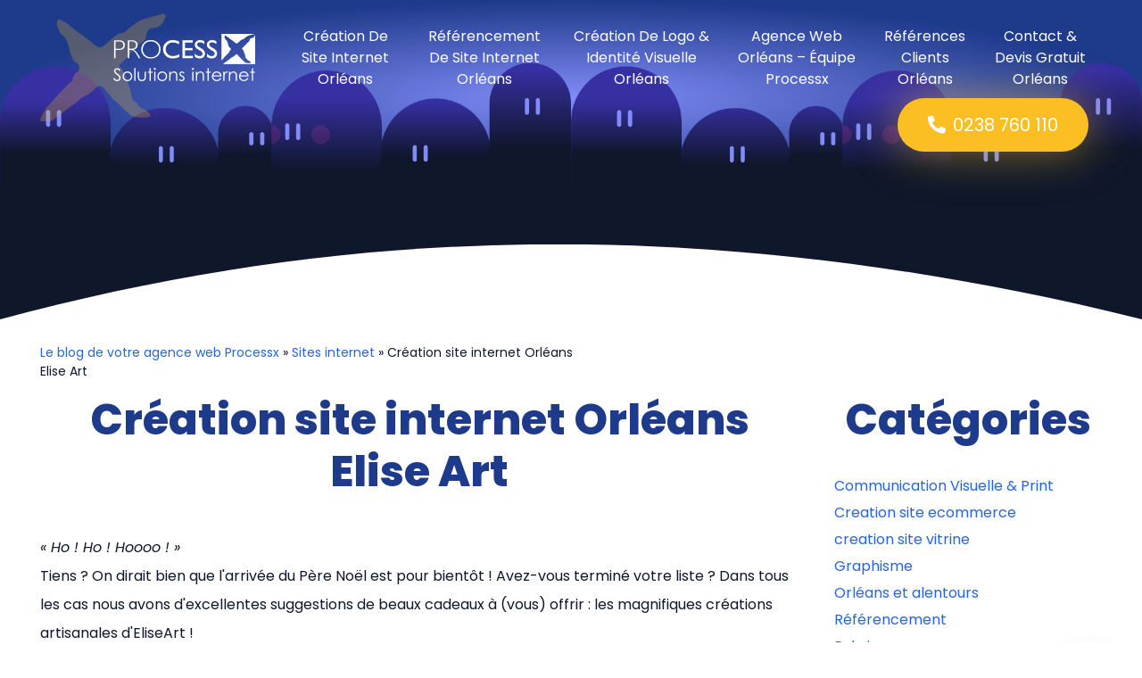

--- FILE ---
content_type: text/html; charset=UTF-8
request_url: https://www.processx.fr/blog/site-internet-elise-art
body_size: 11751
content:
<!DOCTYPE html>
<html lang="fr">
	<head>
		<meta charset="UTF-8">
		<meta name="viewport" content="width=device-width">
		<title>Processx Création site internet OrléansElise Art</title>
		<meta charset="UTF-8">
<meta name="viewport" content="width=device-width, initial-scale=1" />
<meta name="Language" content="fr" />
<meta name="distribution" content="global" />
<meta name="Revisit-After" content="7 Days" />
<meta name="GOOGLEBOT" content="index,follow" />
<meta name="rating" content="general" />
<meta name="author" content="creation site internet orleans par Processx" />
<meta name="copyright" content="Copyright © 1999-2026 processx creation site internet orleans Loiret" />
<meta name="verify-a" content="a3a4d24eb6730b9622e7" />
<meta name="format-detection" content="telephone=no" />
<link rel="stylesheet" href="/css/critical.css" />
<link rel="preload" href="/css/creation-site-internet-orleans.css" as="style" onload="this.onload=null;this.rel='stylesheet'">
<link rel="preload" href="/js/wow/animate.min.css" as="style" onload="this.onload=null;this.rel='stylesheet'">
<noscript>
  <link rel="stylesheet" href="/css/creation-site-internet-orleans.css" />
  <link rel="stylesheet" href="/js/wow/animate.min.css" />
</noscript>
<link rel="shortcut icon" href="/creation-site-internet-orleans.ico" title="creation site internet orleans" />
<link rel="canonical" href="https://www.processx.fr/blog/site-internet-elise-art" />

<meta name="geo.region" content="FR-45" />
<meta name="geo.placename" content="Orleans" />
<meta name="geo.position" content="47.917994;1.893806" />
<meta name="ICBM" content="47.917994, 1.893806" />
<meta name="Classification" content="creation site internet orleans" />
<meta name="DC.Subject" content="Création site internet Orléans, référencement site internet Orléans, solutions internet Orléans Loiret" />
<meta name="DC.Description" content="Création site internet Orléans, référencement site internet Orléans, internet Orléans Loiret" />
<meta name="DC.Keywords" content="Création site internet Orléans, référencement site internet Orléans, internet Orléans Loiret" />

<meta property="fb:admins" content="152969654734286" />
<meta property="og:site_name" content="Processx Creation Site Internet"/>
<meta property="og:title" content="Processx Solutions Internet : Création et référencement de site Internet à Orléans"/>
<meta property="og:description" content="Processx est une Agence web depuis 1999, spécialisée dans la création du site internet à Orléans, référencement de sites internet a orleans et hebergement de site internet"/>
<meta property="og:url" content="https://www.processx.fr/"/>
<meta property="og:image" content="https://www.processx.fr/creation-site-internet-orleans/logo-processx.png"/>
<meta property="og:type" content="website"/>

<link rel="preload" href="/creation-site-internet-orleans/logo-processx.png" as="image">
<meta name='robots' content='index, follow, max-image-preview:large, max-snippet:-1, max-video-preview:-1' />

	<!-- This site is optimized with the Yoast SEO plugin v26.8 - https://yoast.com/product/yoast-seo-wordpress/ -->
	<meta name="description" content="&laquo; Ho ! Ho ! Hoooo ! &raquo; Tiens ? On dirait bien que l&#039;arriv&eacute;e du P&egrave;re No&euml;l est pour bient&ocirc;t ! Avez-vous" />
	<meta property="og:locale" content="fr_FR" />
	<meta property="og:type" content="article" />
	<meta property="og:title" content="Processx Création site internet OrléansElise Art" />
	<meta property="og:description" content="&laquo; Ho ! Ho ! Hoooo ! &raquo; Tiens ? On dirait bien que l&#039;arriv&eacute;e du P&egrave;re No&euml;l est pour bient&ocirc;t ! Avez-vous" />
	<meta property="og:url" content="https://www.processx.fr/blog/site-internet-elise-art" />
	<meta property="og:site_name" content="Le blog de votre agence web Processx" />
	<meta property="article:publisher" content="https://www.facebook.com/processx.fr" />
	<meta property="article:published_time" content="2018-12-07T08:39:56+00:00" />
	<meta property="article:modified_time" content="2018-12-07T08:40:11+00:00" />
	<meta property="og:image" content="https://www.processx.fr/blog/wp-content/uploads/eliseart.jpg" />
	<meta property="og:image:width" content="270" />
	<meta property="og:image:height" content="203" />
	<meta property="og:image:type" content="image/jpeg" />
	<meta name="author" content="alexandre@processx.net" />
	<meta name="twitter:card" content="summary_large_image" />
	<meta name="twitter:creator" content="@Processx" />
	<meta name="twitter:site" content="@Processx" />
	<meta name="twitter:label1" content="Écrit par" />
	<meta name="twitter:data1" content="alexandre@processx.net" />
	<meta name="twitter:label2" content="Durée de lecture estimée" />
	<meta name="twitter:data2" content="2 minutes" />
	<script type="application/ld+json" class="yoast-schema-graph">{"@context":"https://schema.org","@graph":[{"@type":"Article","@id":"https://www.processx.fr/blog/site-internet-elise-art#article","isPartOf":{"@id":"https://www.processx.fr/blog/site-internet-elise-art"},"author":{"name":"alexandre@processx.net","@id":"https://www.processx.fr/blog/#/schema/person/1336830a0313663eddaf9d9f5398b3e7"},"headline":"Création site internet Orléans Elise Art","datePublished":"2018-12-07T08:39:56+00:00","dateModified":"2018-12-07T08:40:11+00:00","mainEntityOfPage":{"@id":"https://www.processx.fr/blog/site-internet-elise-art"},"wordCount":327,"image":{"@id":"https://www.processx.fr/blog/site-internet-elise-art#primaryimage"},"thumbnailUrl":"https://www.processx.fr/blog/wp-content/uploads/eliseart.jpg","articleSection":["Sites internet"],"inLanguage":"fr-FR"},{"@type":"WebPage","@id":"https://www.processx.fr/blog/site-internet-elise-art","url":"https://www.processx.fr/blog/site-internet-elise-art","name":"Processx Création site internet Orléans Elise Art","isPartOf":{"@id":"https://www.processx.fr/blog/#website"},"primaryImageOfPage":{"@id":"https://www.processx.fr/blog/site-internet-elise-art#primaryimage"},"image":{"@id":"https://www.processx.fr/blog/site-internet-elise-art#primaryimage"},"thumbnailUrl":"https://www.processx.fr/blog/wp-content/uploads/eliseart.jpg","datePublished":"2018-12-07T08:39:56+00:00","dateModified":"2018-12-07T08:40:11+00:00","author":{"@id":"https://www.processx.fr/blog/#/schema/person/1336830a0313663eddaf9d9f5398b3e7"},"description":"&laquo; Ho ! Ho ! Hoooo ! &raquo; Tiens ? On dirait bien que l&#39;arriv&eacute;e du P&egrave;re No&euml;l est pour bient&ocirc;t ! Avez-vous","breadcrumb":{"@id":"https://www.processx.fr/blog/site-internet-elise-art#breadcrumb"},"inLanguage":"fr-FR","potentialAction":[{"@type":"ReadAction","target":["https://www.processx.fr/blog/site-internet-elise-art"]}]},{"@type":"ImageObject","inLanguage":"fr-FR","@id":"https://www.processx.fr/blog/site-internet-elise-art#primaryimage","url":"https://www.processx.fr/blog/wp-content/uploads/eliseart.jpg","contentUrl":"https://www.processx.fr/blog/wp-content/uploads/eliseart.jpg","width":270,"height":203},{"@type":"BreadcrumbList","@id":"https://www.processx.fr/blog/site-internet-elise-art#breadcrumb","itemListElement":[{"@type":"ListItem","position":1,"name":"Accueil","item":"https://www.processx.fr/blog"},{"@type":"ListItem","position":2,"name":"Création site internet OrléansElise Art"}]},{"@type":"WebSite","@id":"https://www.processx.fr/blog/#website","url":"https://www.processx.fr/blog/","name":"Le blog de votre agence web Processx","description":"Agence web Orléans","potentialAction":[{"@type":"SearchAction","target":{"@type":"EntryPoint","urlTemplate":"https://www.processx.fr/blog/?s={search_term_string}"},"query-input":{"@type":"PropertyValueSpecification","valueRequired":true,"valueName":"search_term_string"}}],"inLanguage":"fr-FR"},{"@type":"Person","@id":"https://www.processx.fr/blog/#/schema/person/1336830a0313663eddaf9d9f5398b3e7","name":"alexandre@processx.net","image":{"@type":"ImageObject","inLanguage":"fr-FR","@id":"https://www.processx.fr/blog/#/schema/person/image/","url":"https://secure.gravatar.com/avatar/0fb937e6c16af60c1d2db5e5be670a88f165d89af018a7781de0c550f7b2bf12?s=96&d=mm&r=g","contentUrl":"https://secure.gravatar.com/avatar/0fb937e6c16af60c1d2db5e5be670a88f165d89af018a7781de0c550f7b2bf12?s=96&d=mm&r=g","caption":"alexandre@processx.net"}}]}</script>
	<!-- / Yoast SEO plugin. -->


<style id='wp-img-auto-sizes-contain-inline-css'>
img:is([sizes=auto i],[sizes^="auto," i]){contain-intrinsic-size:3000px 1500px}
/*# sourceURL=wp-img-auto-sizes-contain-inline-css */
</style>
<style id='wp-block-library-inline-css'>
:root{--wp-block-synced-color:#7a00df;--wp-block-synced-color--rgb:122,0,223;--wp-bound-block-color:var(--wp-block-synced-color);--wp-editor-canvas-background:#ddd;--wp-admin-theme-color:#007cba;--wp-admin-theme-color--rgb:0,124,186;--wp-admin-theme-color-darker-10:#006ba1;--wp-admin-theme-color-darker-10--rgb:0,107,160.5;--wp-admin-theme-color-darker-20:#005a87;--wp-admin-theme-color-darker-20--rgb:0,90,135;--wp-admin-border-width-focus:2px}@media (min-resolution:192dpi){:root{--wp-admin-border-width-focus:1.5px}}.wp-element-button{cursor:pointer}:root .has-very-light-gray-background-color{background-color:#eee}:root .has-very-dark-gray-background-color{background-color:#313131}:root .has-very-light-gray-color{color:#eee}:root .has-very-dark-gray-color{color:#313131}:root .has-vivid-green-cyan-to-vivid-cyan-blue-gradient-background{background:linear-gradient(135deg,#00d084,#0693e3)}:root .has-purple-crush-gradient-background{background:linear-gradient(135deg,#34e2e4,#4721fb 50%,#ab1dfe)}:root .has-hazy-dawn-gradient-background{background:linear-gradient(135deg,#faaca8,#dad0ec)}:root .has-subdued-olive-gradient-background{background:linear-gradient(135deg,#fafae1,#67a671)}:root .has-atomic-cream-gradient-background{background:linear-gradient(135deg,#fdd79a,#004a59)}:root .has-nightshade-gradient-background{background:linear-gradient(135deg,#330968,#31cdcf)}:root .has-midnight-gradient-background{background:linear-gradient(135deg,#020381,#2874fc)}:root{--wp--preset--font-size--normal:16px;--wp--preset--font-size--huge:42px}.has-regular-font-size{font-size:1em}.has-larger-font-size{font-size:2.625em}.has-normal-font-size{font-size:var(--wp--preset--font-size--normal)}.has-huge-font-size{font-size:var(--wp--preset--font-size--huge)}.has-text-align-center{text-align:center}.has-text-align-left{text-align:left}.has-text-align-right{text-align:right}.has-fit-text{white-space:nowrap!important}#end-resizable-editor-section{display:none}.aligncenter{clear:both}.items-justified-left{justify-content:flex-start}.items-justified-center{justify-content:center}.items-justified-right{justify-content:flex-end}.items-justified-space-between{justify-content:space-between}.screen-reader-text{border:0;clip-path:inset(50%);height:1px;margin:-1px;overflow:hidden;padding:0;position:absolute;width:1px;word-wrap:normal!important}.screen-reader-text:focus{background-color:#ddd;clip-path:none;color:#444;display:block;font-size:1em;height:auto;left:5px;line-height:normal;padding:15px 23px 14px;text-decoration:none;top:5px;width:auto;z-index:100000}html :where(.has-border-color){border-style:solid}html :where([style*=border-top-color]){border-top-style:solid}html :where([style*=border-right-color]){border-right-style:solid}html :where([style*=border-bottom-color]){border-bottom-style:solid}html :where([style*=border-left-color]){border-left-style:solid}html :where([style*=border-width]){border-style:solid}html :where([style*=border-top-width]){border-top-style:solid}html :where([style*=border-right-width]){border-right-style:solid}html :where([style*=border-bottom-width]){border-bottom-style:solid}html :where([style*=border-left-width]){border-left-style:solid}html :where(img[class*=wp-image-]){height:auto;max-width:100%}:where(figure){margin:0 0 1em}html :where(.is-position-sticky){--wp-admin--admin-bar--position-offset:var(--wp-admin--admin-bar--height,0px)}@media screen and (max-width:600px){html :where(.is-position-sticky){--wp-admin--admin-bar--position-offset:0px}}

/*# sourceURL=wp-block-library-inline-css */
</style><style id='wp-block-categories-inline-css'>
.wp-block-categories{box-sizing:border-box}.wp-block-categories.alignleft{margin-right:2em}.wp-block-categories.alignright{margin-left:2em}.wp-block-categories.wp-block-categories-dropdown.aligncenter{text-align:center}.wp-block-categories .wp-block-categories__label{display:block;width:100%}
/*# sourceURL=https://www.processx.fr/blog/wp-includes/blocks/categories/style.min.css */
</style>
<style id='global-styles-inline-css'>
:root{--wp--preset--aspect-ratio--square: 1;--wp--preset--aspect-ratio--4-3: 4/3;--wp--preset--aspect-ratio--3-4: 3/4;--wp--preset--aspect-ratio--3-2: 3/2;--wp--preset--aspect-ratio--2-3: 2/3;--wp--preset--aspect-ratio--16-9: 16/9;--wp--preset--aspect-ratio--9-16: 9/16;--wp--preset--color--black: #000;--wp--preset--color--cyan-bluish-gray: #abb8c3;--wp--preset--color--white: #fff;--wp--preset--color--pale-pink: #f78da7;--wp--preset--color--vivid-red: #cf2e2e;--wp--preset--color--luminous-vivid-orange: #ff6900;--wp--preset--color--luminous-vivid-amber: #fcb900;--wp--preset--color--light-green-cyan: #7bdcb5;--wp--preset--color--vivid-green-cyan: #00d084;--wp--preset--color--pale-cyan-blue: #8ed1fc;--wp--preset--color--vivid-cyan-blue: #0693e3;--wp--preset--color--vivid-purple: #9b51e0;--wp--preset--color--green: #24890d;--wp--preset--color--dark-gray: #2b2b2b;--wp--preset--color--medium-gray: #767676;--wp--preset--color--light-gray: #f5f5f5;--wp--preset--gradient--vivid-cyan-blue-to-vivid-purple: linear-gradient(135deg,rgb(6,147,227) 0%,rgb(155,81,224) 100%);--wp--preset--gradient--light-green-cyan-to-vivid-green-cyan: linear-gradient(135deg,rgb(122,220,180) 0%,rgb(0,208,130) 100%);--wp--preset--gradient--luminous-vivid-amber-to-luminous-vivid-orange: linear-gradient(135deg,rgb(252,185,0) 0%,rgb(255,105,0) 100%);--wp--preset--gradient--luminous-vivid-orange-to-vivid-red: linear-gradient(135deg,rgb(255,105,0) 0%,rgb(207,46,46) 100%);--wp--preset--gradient--very-light-gray-to-cyan-bluish-gray: linear-gradient(135deg,rgb(238,238,238) 0%,rgb(169,184,195) 100%);--wp--preset--gradient--cool-to-warm-spectrum: linear-gradient(135deg,rgb(74,234,220) 0%,rgb(151,120,209) 20%,rgb(207,42,186) 40%,rgb(238,44,130) 60%,rgb(251,105,98) 80%,rgb(254,248,76) 100%);--wp--preset--gradient--blush-light-purple: linear-gradient(135deg,rgb(255,206,236) 0%,rgb(152,150,240) 100%);--wp--preset--gradient--blush-bordeaux: linear-gradient(135deg,rgb(254,205,165) 0%,rgb(254,45,45) 50%,rgb(107,0,62) 100%);--wp--preset--gradient--luminous-dusk: linear-gradient(135deg,rgb(255,203,112) 0%,rgb(199,81,192) 50%,rgb(65,88,208) 100%);--wp--preset--gradient--pale-ocean: linear-gradient(135deg,rgb(255,245,203) 0%,rgb(182,227,212) 50%,rgb(51,167,181) 100%);--wp--preset--gradient--electric-grass: linear-gradient(135deg,rgb(202,248,128) 0%,rgb(113,206,126) 100%);--wp--preset--gradient--midnight: linear-gradient(135deg,rgb(2,3,129) 0%,rgb(40,116,252) 100%);--wp--preset--font-size--small: 13px;--wp--preset--font-size--medium: 20px;--wp--preset--font-size--large: 36px;--wp--preset--font-size--x-large: 42px;--wp--preset--spacing--20: 0.44rem;--wp--preset--spacing--30: 0.67rem;--wp--preset--spacing--40: 1rem;--wp--preset--spacing--50: 1.5rem;--wp--preset--spacing--60: 2.25rem;--wp--preset--spacing--70: 3.38rem;--wp--preset--spacing--80: 5.06rem;--wp--preset--shadow--natural: 6px 6px 9px rgba(0, 0, 0, 0.2);--wp--preset--shadow--deep: 12px 12px 50px rgba(0, 0, 0, 0.4);--wp--preset--shadow--sharp: 6px 6px 0px rgba(0, 0, 0, 0.2);--wp--preset--shadow--outlined: 6px 6px 0px -3px rgb(255, 255, 255), 6px 6px rgb(0, 0, 0);--wp--preset--shadow--crisp: 6px 6px 0px rgb(0, 0, 0);}:where(.is-layout-flex){gap: 0.5em;}:where(.is-layout-grid){gap: 0.5em;}body .is-layout-flex{display: flex;}.is-layout-flex{flex-wrap: wrap;align-items: center;}.is-layout-flex > :is(*, div){margin: 0;}body .is-layout-grid{display: grid;}.is-layout-grid > :is(*, div){margin: 0;}:where(.wp-block-columns.is-layout-flex){gap: 2em;}:where(.wp-block-columns.is-layout-grid){gap: 2em;}:where(.wp-block-post-template.is-layout-flex){gap: 1.25em;}:where(.wp-block-post-template.is-layout-grid){gap: 1.25em;}.has-black-color{color: var(--wp--preset--color--black) !important;}.has-cyan-bluish-gray-color{color: var(--wp--preset--color--cyan-bluish-gray) !important;}.has-white-color{color: var(--wp--preset--color--white) !important;}.has-pale-pink-color{color: var(--wp--preset--color--pale-pink) !important;}.has-vivid-red-color{color: var(--wp--preset--color--vivid-red) !important;}.has-luminous-vivid-orange-color{color: var(--wp--preset--color--luminous-vivid-orange) !important;}.has-luminous-vivid-amber-color{color: var(--wp--preset--color--luminous-vivid-amber) !important;}.has-light-green-cyan-color{color: var(--wp--preset--color--light-green-cyan) !important;}.has-vivid-green-cyan-color{color: var(--wp--preset--color--vivid-green-cyan) !important;}.has-pale-cyan-blue-color{color: var(--wp--preset--color--pale-cyan-blue) !important;}.has-vivid-cyan-blue-color{color: var(--wp--preset--color--vivid-cyan-blue) !important;}.has-vivid-purple-color{color: var(--wp--preset--color--vivid-purple) !important;}.has-black-background-color{background-color: var(--wp--preset--color--black) !important;}.has-cyan-bluish-gray-background-color{background-color: var(--wp--preset--color--cyan-bluish-gray) !important;}.has-white-background-color{background-color: var(--wp--preset--color--white) !important;}.has-pale-pink-background-color{background-color: var(--wp--preset--color--pale-pink) !important;}.has-vivid-red-background-color{background-color: var(--wp--preset--color--vivid-red) !important;}.has-luminous-vivid-orange-background-color{background-color: var(--wp--preset--color--luminous-vivid-orange) !important;}.has-luminous-vivid-amber-background-color{background-color: var(--wp--preset--color--luminous-vivid-amber) !important;}.has-light-green-cyan-background-color{background-color: var(--wp--preset--color--light-green-cyan) !important;}.has-vivid-green-cyan-background-color{background-color: var(--wp--preset--color--vivid-green-cyan) !important;}.has-pale-cyan-blue-background-color{background-color: var(--wp--preset--color--pale-cyan-blue) !important;}.has-vivid-cyan-blue-background-color{background-color: var(--wp--preset--color--vivid-cyan-blue) !important;}.has-vivid-purple-background-color{background-color: var(--wp--preset--color--vivid-purple) !important;}.has-black-border-color{border-color: var(--wp--preset--color--black) !important;}.has-cyan-bluish-gray-border-color{border-color: var(--wp--preset--color--cyan-bluish-gray) !important;}.has-white-border-color{border-color: var(--wp--preset--color--white) !important;}.has-pale-pink-border-color{border-color: var(--wp--preset--color--pale-pink) !important;}.has-vivid-red-border-color{border-color: var(--wp--preset--color--vivid-red) !important;}.has-luminous-vivid-orange-border-color{border-color: var(--wp--preset--color--luminous-vivid-orange) !important;}.has-luminous-vivid-amber-border-color{border-color: var(--wp--preset--color--luminous-vivid-amber) !important;}.has-light-green-cyan-border-color{border-color: var(--wp--preset--color--light-green-cyan) !important;}.has-vivid-green-cyan-border-color{border-color: var(--wp--preset--color--vivid-green-cyan) !important;}.has-pale-cyan-blue-border-color{border-color: var(--wp--preset--color--pale-cyan-blue) !important;}.has-vivid-cyan-blue-border-color{border-color: var(--wp--preset--color--vivid-cyan-blue) !important;}.has-vivid-purple-border-color{border-color: var(--wp--preset--color--vivid-purple) !important;}.has-vivid-cyan-blue-to-vivid-purple-gradient-background{background: var(--wp--preset--gradient--vivid-cyan-blue-to-vivid-purple) !important;}.has-light-green-cyan-to-vivid-green-cyan-gradient-background{background: var(--wp--preset--gradient--light-green-cyan-to-vivid-green-cyan) !important;}.has-luminous-vivid-amber-to-luminous-vivid-orange-gradient-background{background: var(--wp--preset--gradient--luminous-vivid-amber-to-luminous-vivid-orange) !important;}.has-luminous-vivid-orange-to-vivid-red-gradient-background{background: var(--wp--preset--gradient--luminous-vivid-orange-to-vivid-red) !important;}.has-very-light-gray-to-cyan-bluish-gray-gradient-background{background: var(--wp--preset--gradient--very-light-gray-to-cyan-bluish-gray) !important;}.has-cool-to-warm-spectrum-gradient-background{background: var(--wp--preset--gradient--cool-to-warm-spectrum) !important;}.has-blush-light-purple-gradient-background{background: var(--wp--preset--gradient--blush-light-purple) !important;}.has-blush-bordeaux-gradient-background{background: var(--wp--preset--gradient--blush-bordeaux) !important;}.has-luminous-dusk-gradient-background{background: var(--wp--preset--gradient--luminous-dusk) !important;}.has-pale-ocean-gradient-background{background: var(--wp--preset--gradient--pale-ocean) !important;}.has-electric-grass-gradient-background{background: var(--wp--preset--gradient--electric-grass) !important;}.has-midnight-gradient-background{background: var(--wp--preset--gradient--midnight) !important;}.has-small-font-size{font-size: var(--wp--preset--font-size--small) !important;}.has-medium-font-size{font-size: var(--wp--preset--font-size--medium) !important;}.has-large-font-size{font-size: var(--wp--preset--font-size--large) !important;}.has-x-large-font-size{font-size: var(--wp--preset--font-size--x-large) !important;}
/*# sourceURL=global-styles-inline-css */
</style>

<style id='classic-theme-styles-inline-css'>
/*! This file is auto-generated */
.wp-block-button__link{color:#fff;background-color:#32373c;border-radius:9999px;box-shadow:none;text-decoration:none;padding:calc(.667em + 2px) calc(1.333em + 2px);font-size:1.125em}.wp-block-file__button{background:#32373c;color:#fff;text-decoration:none}
/*# sourceURL=/wp-includes/css/classic-themes.min.css */
</style>
<link rel='stylesheet' id='wpo_min-header-0-css' href='https://www.processx.fr/blog/wp-content/cache/wpo-minify/1768901160/assets/wpo-minify-header-916612aa.min.css' media='all' />
<link rel='stylesheet' id='genericons-css' href='https://www.processx.fr/blog/wp-content/themes/twentyfourteen/genericons/genericons.css' media='all' />
<link rel='stylesheet' id='wpo_min-header-2-css' href='https://www.processx.fr/blog/wp-content/cache/wpo-minify/1768901160/assets/wpo-minify-header-13851fe6.min.css' media='all' />
<script src="https://www.processx.fr/blog/wp-content/cache/wpo-minify/1768901160/assets/wpo-minify-header-7b650e49.min.js" id="wpo_min-header-0-js"></script>
<script src="https://www.processx.fr/blog/wp-content/cache/wpo-minify/1768901160/assets/wpo-minify-header-21200d8c.min.js" id="wpo_min-header-1-js" defer data-wp-strategy="defer"></script>
<meta name="cdp-version" content="1.5.0" />	</head>
	<body class="wp-singular post-template-default single single-post postid-1131 single-format-standard wp-embed-responsive wp-theme-twentyfourteen wp-child-theme-twentyfourteen-processx masthead-fixed full-width singular">
		<span id="btn_menu" class="fa fa-bars"></span>
<div id="page">
	<header>
		<div class="container">
			<div class="row">
				<div class="logo">  <a href="https://www.processx.fr">
    <img
      src="https://www.processx.fr/creation-site-internet-orleans/logo-processx.png"
      alt="Logo Processx – Agence de création de site internet à Orléans"
      title="Processx, expert en création de site internet à Orléans"
      width="241"
      height="121"
      itemprop="logo"
    />
  </a></div>
				<div>
					<nav id="menu">
  <ul class="container">
    <li>
      <a href="/creation-site-internet-orleans.php"
         title="Création de site internet à Orléans – Processx Agence Web">
        Création de site internet Orléans
      </a>
    </li>
    <li>
      <a href="/referencement-site-internet.php"
         title="Référencement de site internet à Orléans – SEO local">
        Référencement de site internet Orléans
      </a>
    </li>
    <li>
      <a href="/creation-logos.php"
         title="Création de logo et identité visuelle Orléans">
        Création de logo & identité visuelle Orléans
      </a>
    </li>
    <li>
      <a href="/agence-web.php"
         title="Agence web Orléans – Équipe Processx">
        Agence web Orléans – Équipe Processx
      </a>
    </li>
    <li>
      <a href="/nos-references/"
         title="Références clients – sites créés par Processx à Orléans">
        Références clients Orléans
      </a>
    </li>
    <li>
      <a href="/contact-solutions-internet.php"
         title="Contactez Processx Orléans – Devis gratuit">
        Contact & devis gratuit Orléans
      </a>
    </li>
  </ul>
					</nav>
											<span class="telephone"><span class="fa fa-phone fa-flip-horizontal"></span>0238 760 110</span>
									</div>
			</div>
		</div>
		<div class="taupiqueursAnimes row">
			<div><canvas width="1008" height="222"></canvas></div>
			<div><canvas width="1008" height="222"></canvas></div>
		</div>
	</header>
		<div class="section">
			<div class="container">
								<div id="fil_ariane"><div xmlns:v="http://rdf.data-vocabulary.org/#"><span typeof="v:Breadcrumb"><a title="Le blog de votre agence web Processx" href="https://www.processx.fr/blog/" rel="v:url" property="v:title">Le blog de votre agence web Processx</a></span> &raquo; <span typeof="v:Breadcrumb"><a href="https://www.processx.fr/blog/category/site-internet" title="Voir tous les articles dans Sites internet" rel="v:url" property="v:title">Sites internet</a></span> &raquo; Création site internet Orléans<br />Elise Art</div></div>
								<div class="row">

	<div id="primary" class="content-area">
		<div id="content" class="site-content" role="main">
			
<article id="post-1131" class="post-1131 post type-post status-publish format-standard has-post-thumbnail hentry category-site-internet" >
	
	<header class="entry-header">
		<h1 class="entry-title titre">Création site internet Orléans<br />Elise Art</h1><meta itemprop="thumbnailUrl" content="https://www.processx.fr/blog/wp-content/uploads/eliseart-270x203.jpg">	</header><!-- .entry-header -->

		<div class="entry-content">
		<p>
	<em>&laquo; Ho ! Ho ! Hoooo ! &raquo;</em><br />
	Tiens ? On dirait bien que l&#39;arriv&eacute;e du P&egrave;re No&euml;l est pour bient&ocirc;t ! Avez-vous termin&eacute; votre liste ? Dans tous les cas nous avons d&#39;excellentes suggestions de beaux cadeaux &agrave; (vous) offrir : les magnifiques cr&eacute;ations artisanales d&#39;EliseArt !
</p>
<p>
	Elise Chouane, illustratrice aux multiples talents artistiques, utilise ses dessins pour cr&eacute;er de belles cartes postales, des livres po&eacute;tiques, des kits de loisirs cr&eacute;atifs et module ses images pour r&eacute;aliser des bijoux originaux.
</p>
<p><span id="more-1131"></span></p>
<p>
	Elle s&#39;inspire essentiellement de l&#39;art asiatique, et d&eacute;cline pour vous et pour son plaisir, une gamme de bijoux &laquo; r&eacute;versibles &raquo; en papiers washi et des accessoires de mode en tissus japonais &eacute;galement r&eacute;versibles : &eacute;charpes, sacs, pochettes, prot&egrave;ge livre et &laquo; Organisacs &raquo; par exemple.
</p>
<p>
	<em>&laquo; De nombreux produits d&eacute;coulent alors de ce concept et de cette direction artistique. En 2009 sa marque EliseArt voit le jour.<br />
	Toujours attentive &agrave; sa notion de la beaut&eacute; f&eacute;minine et &agrave; la mode intemporelle, elle propose des concepts personnalis&eacute;s, pratiques, tout droit sortis de son imaginaire en pr&eacute;sentant des mod&egrave;les uniques en tissus ou en papiers graphiques originaux. &raquo;</em>
</p>
<p style="text-align: center;">
	<em>&laquo; Je cr&eacute;e des choses simples et color&eacute;es.<br />
	Mes inspirations varient au gr&eacute; de mes envies,<br />
	des saisons et des rencontres&#8230; &raquo;</em>
</p>
<p>
	Que ce soit pour vous ou bien pour vos proches, de nombreuses id&eacute;es cadeaux originaux &#8211; pour femme ET pour homme &#8211; vous attendent sur son site internet.
</p>
<p>
	<strong>O&ugrave; trouver EliseArt ?</strong><br />
	Centre Commercial Carrefour Place d&#39;Arc &agrave; ORLEANS<br />
	Espace de cr&eacute;ateurs &#8211; jusqu&#39;au 27 d&eacute;cembre 2018
</p>
<p>
	<strong>Pour d&eacute;couvrir toute la collection by EliseArt,</strong><br />
	Rendez-vous sur le site <a href="http://www.eliseart.fr" target="_blank">www.eliseart.fr</a><br />
	&nbsp;
</p>
<p>
	<img decoding="async" alt="" src="https://www.processx.fr/blog/wp-content/uploads/image/eliseart2.jpg" style="width: 600px; height: 375px;" /></p>
<div class="trackable_sharing"><a href="https://www.facebook.com/sharer.php?u=https%3A%2F%2Fwww.processx.fr%2Fblog%2Fsite-internet-elise-art" style="text-decoration: none; white-space: nowrap;" title="Facebook" target="_blank" onclick="_trackableshare_window = window.open(this.href,'share','menubar=0,resizable=1,width=500,height=350'); _trackableshare_window.focus(); return false;"><img decoding="async" align="absmiddle" src="https://www.processx.fr/blog/wp-content/uploads/trackableshare/facebook.png" alt="Facebook" width="25.2" height="25.2"></a> <a href="https://twitter.com/share?url=https%3A%2F%2Fwww.processx.fr%2Fblog%2Fsite-internet-elise-art&text=Cr%C3%A9ation+site+internet+Orl%C3%A9ansElise+Art" style="text-decoration: none; white-space: nowrap;" title="Twitter" target="_blank" onclick="_trackableshare_window = window.open(this.href,'share','menubar=0,resizable=1,width=500,height=350'); _trackableshare_window.focus(); return false;"><img decoding="async" align="absmiddle" src="https://www.processx.fr/blog/wp-content/uploads/trackableshare/twitter.png" alt="Twitter" width="25.2" height="25.2"></a> </div>	</div><!-- .entry-content -->
		<div class="entry-meta">
		Post&eacute; par <span class="vcard author"><span class="fn">Processx</span></span> le
		<span class="entry-date"><a href="https://www.processx.fr/blog/site-internet-elise-art" rel="bookmark"><time class="entry-date" datetime="2018-12-07T09:39:56+01:00">7 décembre 2018</time></a></span> 		dans <span class="cat-links"><a href="https://www.processx.fr/blog/category/site-internet" rel="category tag">Sites internet</a></span>
	</div><!-- .entry-meta -->
	</article><!-- #post-## -->
		<nav class="navigation post-navigation">
		<h1 class="screen-reader-text">
			Navigation des articles		</h1>
		<div class="nav-links">
			<a href="https://www.processx.fr/blog/site-internet-pur-tracteur" rel="prev"><span class="meta-nav">Article précédent</span>Création site internet Orléans<br />Pur Tracteur</a><a href="https://www.processx.fr/blog/site-internet-petitgrain-de-bien-etre" rel="next"><span class="meta-nav">Article suivant</span>Création site internet Orléans<br />Petitgrain de Bien-Être</a>			</div><!-- .nav-links -->
		</nav><!-- .navigation -->
				</div><!-- #content -->
	</div><!-- #primary -->

<div id="secondary">
	
		<div id="primary-sidebar" class="primary-sidebar widget-area" role="complementary">
		<aside id="block-6" class="widget widget_block"><h2 class="widget-title titre">Catégories</h2></aside><aside id="block-3" class="widget widget_block widget_categories"><ul class="wp-block-categories-list wp-block-categories">	<li class="cat-item cat-item-125"><a href="https://www.processx.fr/blog/category/communication-visuelle-print">Communication Visuelle &amp; Print</a>
</li>
	<li class="cat-item cat-item-315"><a href="https://www.processx.fr/blog/category/creation-site-ecommerce">Creation site ecommerce</a>
</li>
	<li class="cat-item cat-item-316"><a href="https://www.processx.fr/blog/category/creation-site-vitrine">creation site vitrine</a>
</li>
	<li class="cat-item cat-item-4"><a href="https://www.processx.fr/blog/category/graphisme">Graphisme</a>
</li>
	<li class="cat-item cat-item-8"><a href="https://www.processx.fr/blog/category/orleans">Orléans et alentours</a>
</li>
	<li class="cat-item cat-item-5"><a href="https://www.processx.fr/blog/category/referencement">Référencement</a>
</li>
	<li class="cat-item cat-item-1"><a href="https://www.processx.fr/blog/category/rubrique-en-vrac">Rubrique en vrac</a>
</li>
	<li class="cat-item cat-item-331"><a href="https://www.processx.fr/blog/category/site-intranet">Site intranet</a>
</li>
	<li class="cat-item cat-item-3"><a href="https://www.processx.fr/blog/category/site-internet">Sites internet</a>
</li>
	<li class="cat-item cat-item-7"><a href="https://www.processx.fr/blog/category/trucs-de-geeks">Trucs de Geeks</a>
</li>
</ul></aside><aside id="text-4" class="widget widget_text">			<div class="textwidget"><h2 class="widget-title titre">Archives</h2>
<ul>
				<li><a href='https://www.processx.fr/blog/2026/01'>janvier 2026</a></li>
	<li><a href='https://www.processx.fr/blog/2025'>2025</a></li>
	<li><a href='https://www.processx.fr/blog/2024'>2024</a></li>
	<li><a href='https://www.processx.fr/blog/2023'>2023</a></li>
	<li><a href='https://www.processx.fr/blog/2022'>2022</a></li>
	<li><a href='https://www.processx.fr/blog/2021'>2021</a></li>
	<li><a href='https://www.processx.fr/blog/2020'>2020</a></li>
	<li><a href='https://www.processx.fr/blog/2019'>2019</a></li>
	<li><a href='https://www.processx.fr/blog/2018'>2018</a></li>
	<li><a href='https://www.processx.fr/blog/2017'>2017</a></li>
	<li><a href='https://www.processx.fr/blog/2016'>2016</a></li>
	<li><a href='https://www.processx.fr/blog/2015'>2015</a></li>
	<li><a href='https://www.processx.fr/blog/2014'>2014</a></li>

		</ul></div>
		</aside>	</div><!-- #primary-sidebar -->
	</div><!-- #secondary -->
			</div>
		</div>
	</div>
	<div id="creation_site_internet">
		<div class="container">
			<h2 class="titre">Création de sites internet</h2>
			<div class="sous_titre">
				<a href="/">ProcessX.fr</a> - Votre partenaire de confiance pour la <a href="/creation-site-internet.php">création de sites internet</a> à Orléans.<br />
				Boostez votre présence en ligne avec notre expertise en <a href="/referencement-site-internet.php">référencement SEO</a>.
			</div>
			<br />
			<br />
			<div class="row">
								<p>
					Vous cherchez à <b>créer un site internet</b> professionnel à Orléans ?<br />
					Faites confiance à <a href="/">ProcessX.fr</a>, l'<a href="/agence-web.php">agence web spécialisée</a> dans la <a href="/creation-site-internet-orleans.php">création de sites web sur mesure</a>.<br />
					Nous offrons un service personnalisé et adapté à vos besoins en <a href="/creation-site-internet-orleans.php#creation-site-vitrine">création de sites vitrine</a>, <a href="/creation-site-internet-orleans.php#creation-site-ecommerce">e-commerce</a>, et <a href="/creation-logos.php">création de logos</a>.
				</p>
				<p>
					Notre équipe assure la compatibilité mobile et le <b><a href="/referencement-site-internet.php">référencement naturel (SEO)</a></b>, avec des fonctionnalités avancées pour une expérience utilisateur optimale.<br />
					Découvrez nos <a href="/nos-references/">réalisations et références clients</a> ou <a href="/contact-solutions-internet.php">contactez-nous</a> pour en discuter.
				</p>
			</div>
			<br />
			<br />
			<div style="text-align:center">
				<a href="/contact-solutions-internet.php" class="bouton">Demander un devis pour votre site internet</a>
			</div>
			<br />
			<br />
			<picture>
				<source type="image/avif" media="(max-width:543px)" srcset="/creation-site-internet-orleans/xs/creation-site-internet-footer.avif" />
				<source type="image/avif" srcset="/creation-site-internet-orleans/creation-site-internet-footer.avif" />
				<source media="(max-width:543px)" srcset="/creation-site-internet-orleans/xs/creation-site-internet-footer.png" />
				<img src="/creation-site-internet-orleans/creation-site-internet-footer.png" alt="creation de site internet" width="1190" height="564" />
			</picture>
		</div>
	</div>
	<footer>
		<div class="container">
			<div class="row">
				<div>
					<h3 class="titre">Coordonnées</h3>
					<div class="sous_titre">contact agence web</div>
					<br />
					Processx Solutions Internet<br />
					112 Rue des Murlins<br />
					ORLEANS 45000<br />
					<br />
					Tél. 1 : 0238 760 110<br />
					Tél. 2 : 0236 128 662<br />
					Mobile : 06 62 05 40 40<br />
					<br />
					Fax : 0972 314 787<br />
					Mail : &#119;&#101;&#098;&#045;&#097;&#103;&#101;&#110;&#099;&#121;&#064;&#112;&#114;&#111;&#099;&#101;&#115;&#115;&#120;&#046;&#102;&#114;<br />
					<br />
					<a href="/contact-solutions-internet.php" class="bouton">Contactez-nous</a><br />
					<br />
					Siret 421.486.960.00048<br />
					TVA intra FR29.421.486.960<br />
					Identification préfectorale formateur professionnel n°24450175945<br />
					Déclaration CNIL n° 878439
				</div>
				<div>
					<h3 class="titre">Plan du site</h3>
					<div class="sous_titre">création et web</div>
					<br />
					<a href="/">Processx Agence Web Orléans</a><br />
					<a href="/creation-site-internet.php">Création de site Internet</a><br />
					<a href="/referencement-site-internet.php">Référencement de site internet</a><br />
					<a href="/hebergement-site-internet.php">Hébergement de site Internet</a><br />
					<a href="/creation-logos.php">Création Refonte LOGO</a><br />
					<a href="/creation-logos.php">Cure de Jouvence de votre LOGO</a><br />
					<a href="/solutions-internet.php">Autres prestations internet</a><br />
					<a href="/agence-web.php">Agence Web</a><br />
					<a href="/nos-references/">Références Internet Clients</a><br />
					<a href="/creation-site-internet/temoignages-site-internet.php">Témoignages Clients</a><br />
					<a href="/contact-solutions-internet.php">Contact Devis site internet</a><br />
					<a href="/blog/">Blog Processx</a><br />
					<a href="/choix-processx-bonnes-raisons.php">10 excellents motifs pour nous rejoindre</a><br />
					<a href="/agence-web.php#equipe">Notre équipe</a><br />
					<a href="/questions-subsidiaires.php">Questions subsidiaires</a><br />
					<a href="/regles-d-or.php">Conseils et Règles d'Or</a><br />
					<a href="/social.php">Processx Actions Sociales</a><br />
					<a href="/mentions-legales.php">Mentions Légales</a>
				</div>
				<div>
					<h4>SITE INTERNET</h4>
					Webdesign<br />
					Site vitrine<br />
					Site e-commerce<br />
					UX UI design<br />
					<br />
					<h4>HÉBERGEMENT</h4>
					Serveurs intra-gérés Rapides Sécurisés & Fiables<br />
					<br />
					<h4>RÉFÉRENCEMENT</h4>
					Référencement naturel (SEO)<br />
					Positionnement première page<br />
					<br />
					<h4>IDENTITÉ GRAPHIQUE</h4>
					Logotype<br />
					Outils de communication<br />
					Création identité visuelle<br />
					Cartes de visite et autres supports
				</div>
				<div>
					<h3 class="titre">Informations</h3>
					<div class="sous_titre">sur votre agence web</div>
					<br />
					Devis rapide site/référencement internet / Conception de sites internet, solutions internet globales, e-commerce / Hébergement de votre site internet, référencement de sites internet, formations agréées, audit de vos solutions et sites internet / Orléans création site internet Loiret / Processx.fr Web Agency Orléans / Orléans Création site internet / Présents durant et après Mise en Ligne / Positionnement internet première page<br />
					<br />
					<br />
					<br />
					<div class="RS">
						<a href="https://www.linkedin.com/company/processx-solutions-internet-agence-web-orl%C3%A9ans/" target="_blank" class="fab fa-linkedin-in" title="Linked In Processx"></a>
						<a href="https://www.instagram.com/processx.agenceweb/" target="_blank" class="fab fa-instagram" title="Instagram Processx"></a>
						<a href="https://www.facebook.com/processx.fr" target="_blank" class="fab fa-facebook" title="Facebook Processx"></a>
						<a href="https://www.youtube.com/user/ProcessxOrleans" target="_blank" class="fab fa-youtube" title="Youtube Processx"></a>
					</div>
				</div>
			</div>
		</div>
		<div class="taupiqueursAnimes row">
			<div><canvas width="1008" height="222"></canvas></div>
			<div><canvas width="1008" height="222"></canvas></div>
		</div>
	</footer>
</div>
<a href="#page" id="retourSommet" class="fas fa-rocket" aria-label="Retour Creation Site Internet Processx"></a>
<script src="/js/jquery.js"></script>
<script src="/js/menu.js"></script>
<script src="/js/wow/wow.min.js"></script>
<script src="/js/createjs.min.js"></script>
<script src="/js/animations/taupiqueurs.js"></script>
<script>
	function initAnimationsGlobales() {
		createjs.MotionGuidePlugin.install();
		loadAnimations( AdobeAn.getComposition("93ED197CD7D48341B15E3739E2FF9855"), $(".taupiqueursAnimes canvas"), 'taupiqueurs');
	}	
	function loadAnimations(comp, canvas, nomLib) {
		canvas.each(function() {
			var library=comp.getLibrary();
			var exportRoot = eval("new library."+nomLib+"()");
			var stage = new library.Stage($(this).get(0));	
			stage.addChild(exportRoot);
			createjs.Ticker.framerate = library.properties.fps;
			createjs.Ticker.addEventListener("tick", stage);
		});
	}	

	window.addEventListener('load', function() {
		new WOW().init();
	});

	$(window).scroll(function (){ 
		if ($(this).scrollTop() > 400 )$('#retourSommet').css('bottom','25px');
		else $('#retourSommet').removeAttr('style');
	});

	$(document).ready(function(){
		initAnimationsGlobales();
		$('a[href*="#"]').click(function(){
			var ancre = $(this).attr('href').split('#');
			var decalage_ancre = 0;
			if($('header').css('position')=='fixed')decalage_ancre = $('header').height();
			$('html,body').animate({scrollTop:$('#'+ancre[1]).offset().top-decalage_ancre}, 'slow');
			return false;
		});
	});
</script>


<!-- Matomo -->
<script>
  var _paq = window._paq = window._paq || [];
  /* tracker methods like "setCustomDimension" should be called before "trackPageView" */
  _paq.push(['trackPageView']);
  _paq.push(['enableLinkTracking']);
  (function() {
    var u="https://stats.processx.fr/";
    _paq.push(['setTrackerUrl', u+'matomo.php']);
    _paq.push(['setSiteId', '1']);
    var d=document, g=d.createElement('script'), s=d.getElementsByTagName('script')[0];
    g.async=true; g.src=u+'matomo.js'; s.parentNode.insertBefore(g,s);
  })();
</script>
<!-- End Matomo Code -->

<script type="application/ld+json">
{
  "@context": "https://schema.org",
  "@type": "Organization",
  "name": "Processx Solutions Internet",
  "url": "https://www.processx.fr/",
  "logo": "https://www.processx.fr/creation-site-internet-orleans/logo-processx.png",
  "description": "Agence web spécialisée dans la création de sites internet, référencement et solutions de marketing digital à Orléans.",
  "sameAs": [
    "https://www.linkedin.com/company/processx-solutions-internet-agence-web-orl%C3%A9ans/",
    "https://www.instagram.com/processx.agenceweb/",
    "https://www.facebook.com/processx.fr",
    "https://twitter.com/Processx",
    "https://www.youtube.com/user/ProcessxOrleans"
  ],
  "address": {
    "@type": "PostalAddress",
    "streetAddress": "112 Rue des Murlins",
    "addressLocality": "Orléans",
    "postalCode": "45000",
    "addressCountry": "FR"
  },
  "contactPoint": {
    "@type": "ContactPoint",
    "telephone": "+33238760110",
    "contactType": "customer service",
    "availableLanguage": ["Français"]
  },
  "keywords": [
    "sites web",
    "site internet",
    "conception site web",
    "création site web",
    "création site internet",
    "créer site internet",
    "création de site web",
    "conception de site web",
    "création site vitrine",
    "agence web Orléans"
  ],
  "foundingDate": "1999",
  "aggregateRating": {
    "@type": "AggregateRating",
    "ratingValue": "4.8",
    "reviewCount": "85"
  },
  "service": [
    {
      "@type": "Service",
      "serviceType": "Création de site internet",
      "areaServed": "Orléans, France",
      "description": "Création de sites internet sur mesure, vitrine et e-commerce."
    },
    {
      "@type": "Service",
      "serviceType": "Référencement SEO",
      "description": "Optimisation de sites internet pour atteindre la première page sur Google."
    },
    {
      "@type": "Service",
      "serviceType": "Hébergement de site",
      "description": "Hébergement sécurisé et rapide pour sites internet."
    },
    {
      "@type": "Service",
      "serviceType": "Identité visuelle",
      "description": "Création de logos, chartes graphiques et autres supports visuels."
    }
  ]
}
</script>
<script type="speculationrules">
{"prefetch":[{"source":"document","where":{"and":[{"href_matches":"/blog/*"},{"not":{"href_matches":["/blog/wp-*.php","/blog/wp-admin/*","/blog/wp-content/uploads/*","/blog/wp-content/*","/blog/wp-content/plugins/*","/blog/wp-content/themes/twentyfourteen-processx/*","/blog/wp-content/themes/twentyfourteen/*","/blog/*\\?(.+)"]}},{"not":{"selector_matches":"a[rel~=\"nofollow\"]"}},{"not":{"selector_matches":".no-prefetch, .no-prefetch a"}}]},"eagerness":"conservative"}]}
</script>
	</body>
</html>

--- FILE ---
content_type: text/css
request_url: https://www.processx.fr/blog/wp-content/cache/wpo-minify/1768901160/assets/wpo-minify-header-916612aa.min.css
body_size: 487
content:
@font-face{font-family:'Lato';font-style:normal;font-display:fallback;font-weight:300;src:url(https://www.processx.fr/blog/wp-content/themes/twentyfourteen/fonts/./lato/lato-latin-ext-300-normal.woff2#1768901160) format('woff2'),url(https://www.processx.fr/blog/wp-content/themes/twentyfourteen/fonts/./lato/lato-all-300-normal.woff#1768901160) format('woff');unicode-range:U+0100-024F,U+0259,U+1E00-1EFF,U+2020,U+20A0-20AB,U+20AD-20CF,U+2113,U+2C60-2C7F,U+A720-A7FF}@font-face{font-family:'Lato';font-style:normal;font-display:fallback;font-weight:300;src:url(https://www.processx.fr/blog/wp-content/themes/twentyfourteen/fonts/./lato/lato-latin-300-normal.woff2#1768901160) format('woff2'),url(https://www.processx.fr/blog/wp-content/themes/twentyfourteen/fonts/./lato/lato-all-300-normal.woff#1768901160) format('woff');unicode-range:U+0000-00FF,U+0131,U+0152-0153,U+02BB-02BC,U+02C6,U+02DA,U+02DC,U+2000-206F,U+2074,U+20AC,U+2122,U+2191,U+2193,U+2212,U+2215,U+FEFF,U+FFFD}@font-face{font-family:'Lato';font-style:italic;font-display:fallback;font-weight:300;src:url(https://www.processx.fr/blog/wp-content/themes/twentyfourteen/fonts/./lato/lato-latin-ext-300-italic.woff2#1768901160) format('woff2'),url(https://www.processx.fr/blog/wp-content/themes/twentyfourteen/fonts/./lato/lato-all-300-italic.woff#1768901160) format('woff');unicode-range:U+0100-024F,U+0259,U+1E00-1EFF,U+2020,U+20A0-20AB,U+20AD-20CF,U+2113,U+2C60-2C7F,U+A720-A7FF}@font-face{font-family:'Lato';font-style:italic;font-display:fallback;font-weight:300;src:url(https://www.processx.fr/blog/wp-content/themes/twentyfourteen/fonts/./lato/lato-latin-300-italic.woff2#1768901160) format('woff2'),url(https://www.processx.fr/blog/wp-content/themes/twentyfourteen/fonts/./lato/lato-all-300-italic.woff#1768901160) format('woff');unicode-range:U+0000-00FF,U+0131,U+0152-0153,U+02BB-02BC,U+02C6,U+02DA,U+02DC,U+2000-206F,U+2074,U+20AC,U+2122,U+2191,U+2193,U+2212,U+2215,U+FEFF,U+FFFD}@font-face{font-family:'Lato';font-style:normal;font-display:fallback;font-weight:400;src:url(https://www.processx.fr/blog/wp-content/themes/twentyfourteen/fonts/./lato/lato-latin-ext-400-normal.woff2#1768901160) format('woff2'),url(https://www.processx.fr/blog/wp-content/themes/twentyfourteen/fonts/./lato/lato-all-400-normal.woff#1768901160) format('woff');unicode-range:U+0100-024F,U+0259,U+1E00-1EFF,U+2020,U+20A0-20AB,U+20AD-20CF,U+2113,U+2C60-2C7F,U+A720-A7FF}@font-face{font-family:'Lato';font-style:normal;font-display:fallback;font-weight:400;src:url(https://www.processx.fr/blog/wp-content/themes/twentyfourteen/fonts/./lato/lato-latin-400-normal.woff2#1768901160) format('woff2'),url(https://www.processx.fr/blog/wp-content/themes/twentyfourteen/fonts/./lato/lato-all-400-normal.woff#1768901160) format('woff');unicode-range:U+0000-00FF,U+0131,U+0152-0153,U+02BB-02BC,U+02C6,U+02DA,U+02DC,U+2000-206F,U+2074,U+20AC,U+2122,U+2191,U+2193,U+2212,U+2215,U+FEFF,U+FFFD}@font-face{font-family:'Lato';font-style:italic;font-display:fallback;font-weight:400;src:url(https://www.processx.fr/blog/wp-content/themes/twentyfourteen/fonts/./lato/lato-latin-ext-400-italic.woff2#1768901160) format('woff2'),url(https://www.processx.fr/blog/wp-content/themes/twentyfourteen/fonts/./lato/lato-all-400-italic.woff#1768901160) format('woff');unicode-range:U+0100-024F,U+0259,U+1E00-1EFF,U+2020,U+20A0-20AB,U+20AD-20CF,U+2113,U+2C60-2C7F,U+A720-A7FF}@font-face{font-family:'Lato';font-style:italic;font-display:fallback;font-weight:400;src:url(https://www.processx.fr/blog/wp-content/themes/twentyfourteen/fonts/./lato/lato-latin-400-italic.woff2#1768901160) format('woff2'),url(https://www.processx.fr/blog/wp-content/themes/twentyfourteen/fonts/./lato/lato-all-400-italic.woff#1768901160) format('woff');unicode-range:U+0000-00FF,U+0131,U+0152-0153,U+02BB-02BC,U+02C6,U+02DA,U+02DC,U+2000-206F,U+2074,U+20AC,U+2122,U+2191,U+2193,U+2212,U+2215,U+FEFF,U+FFFD}@font-face{font-family:'Lato';font-style:normal;font-display:fallback;font-weight:700;src:url(https://www.processx.fr/blog/wp-content/themes/twentyfourteen/fonts/./lato/lato-latin-ext-700-normal.woff2#1768901160) format('woff2'),url(https://www.processx.fr/blog/wp-content/themes/twentyfourteen/fonts/./lato/lato-all-700-normal.woff#1768901160) format('woff');unicode-range:U+0100-024F,U+0259,U+1E00-1EFF,U+2020,U+20A0-20AB,U+20AD-20CF,U+2113,U+2C60-2C7F,U+A720-A7FF}@font-face{font-family:'Lato';font-style:normal;font-display:fallback;font-weight:700;src:url(https://www.processx.fr/blog/wp-content/themes/twentyfourteen/fonts/./lato/lato-latin-700-normal.woff2#1768901160) format('woff2'),url(https://www.processx.fr/blog/wp-content/themes/twentyfourteen/fonts/./lato/lato-all-700-normal.woff#1768901160) format('woff');unicode-range:U+0000-00FF,U+0131,U+0152-0153,U+02BB-02BC,U+02C6,U+02DA,U+02DC,U+2000-206F,U+2074,U+20AC,U+2122,U+2191,U+2193,U+2212,U+2215,U+FEFF,U+FFFD}@font-face{font-family:'Lato';font-style:italic;font-display:fallback;font-weight:700;src:url(https://www.processx.fr/blog/wp-content/themes/twentyfourteen/fonts/./lato/lato-latin-ext-700-italic.woff2#1768901160) format('woff2'),url(https://www.processx.fr/blog/wp-content/themes/twentyfourteen/fonts/./lato/lato-all-700-italic.woff#1768901160) format('woff');unicode-range:U+0100-024F,U+0259,U+1E00-1EFF,U+2020,U+20A0-20AB,U+20AD-20CF,U+2113,U+2C60-2C7F,U+A720-A7FF}@font-face{font-family:'Lato';font-style:italic;font-display:fallback;font-weight:700;src:url(https://www.processx.fr/blog/wp-content/themes/twentyfourteen/fonts/./lato/lato-latin-700-italic.woff2#1768901160) format('woff2'),url(https://www.processx.fr/blog/wp-content/themes/twentyfourteen/fonts/./lato/lato-all-700-italic.woff#1768901160) format('woff');unicode-range:U+0000-00FF,U+0131,U+0152-0153,U+02BB-02BC,U+02C6,U+02DA,U+02DC,U+2000-206F,U+2074,U+20AC,U+2122,U+2191,U+2193,U+2212,U+2215,U+FEFF,U+FFFD}@font-face{font-family:'Lato';font-style:normal;font-display:fallback;font-weight:900;src:url(https://www.processx.fr/blog/wp-content/themes/twentyfourteen/fonts/./lato/lato-latin-ext-900-normal.woff2#1768901160) format('woff2'),url(https://www.processx.fr/blog/wp-content/themes/twentyfourteen/fonts/./lato/lato-all-900-normal.woff#1768901160) format('woff');unicode-range:U+0100-024F,U+0259,U+1E00-1EFF,U+2020,U+20A0-20AB,U+20AD-20CF,U+2113,U+2C60-2C7F,U+A720-A7FF}@font-face{font-family:'Lato';font-style:normal;font-display:fallback;font-weight:900;src:url(https://www.processx.fr/blog/wp-content/themes/twentyfourteen/fonts/./lato/lato-latin-900-normal.woff2#1768901160) format('woff2'),url(https://www.processx.fr/blog/wp-content/themes/twentyfourteen/fonts/./lato/lato-all-900-normal.woff#1768901160) format('woff');unicode-range:U+0000-00FF,U+0131,U+0152-0153,U+02BB-02BC,U+02C6,U+02DA,U+02DC,U+2000-206F,U+2074,U+20AC,U+2122,U+2191,U+2193,U+2212,U+2215,U+FEFF,U+FFFD}

--- FILE ---
content_type: text/css;charset=UTF-8
request_url: https://www.processx.fr/css/fonts/fonts.css
body_size: 222
content:
@import url('awesome/css/all.min.css');@font-face{font-display:swap;font-family:'Poppins';font-style:normal;font-weight:400;src:url('poppins-v20-latin-regular.woff2') format('woff2'),url('poppins-v20-latin-regular.woff') format('woff');}@font-face{font-display:swap;font-family:'Poppins';font-style:italic;font-weight:400;src:url('poppins-v20-latin-italic.woff2') format('woff2'),url('poppins-v20-latin-italic.woff') format('woff');}@font-face{font-display:swap;font-family:'Poppins';font-style:normal;font-weight:700;src:url('poppins-v20-latin-700.woff2') format('woff2'),url('poppins-v20-latin-700.woff') format('woff');}@font-face{font-display:swap;font-family:'Poppins';font-style:italic;font-weight:700;src:url('poppins-v20-latin-700italic.woff2') format('woff2'),url('poppins-v20-latin-700italic.woff') format('woff');}@font-face{font-display:swap;font-family:'Poppins';font-style:normal;font-weight:800;src:url('poppins-v20-latin-800.woff2') format('woff2'),url('poppins-v20-latin-800.woff') format('woff');}

--- FILE ---
content_type: text/css;charset=UTF-8
request_url: https://www.processx.fr/css/sm.css
body_size: 254
content:
.row{flex-flow:row wrap;}header .row div + div{margin-top:35px;}footer .row > *{flex-basis:50%;}#presentation .diaporamas{margin-top:-150px;}#presentation .row{flex-direction:column;align-items:flex-start;}#creation_site_internet .row{flex-direction:column;}#equipe{padding-bottom:160px;}.membre_equipe{padding:20px 30px;}.membre_equipe .titre,.membre_equipe .sous_titre{text-align:left;}.row.contact > div + div{order:1;}

--- FILE ---
content_type: image/svg+xml
request_url: https://www.processx.fr/creation-site-internet-orleans/x-footer.svg
body_size: 1214
content:
<svg width="742" height="637" viewBox="0 0 742 637" fill="none" xmlns="http://www.w3.org/2000/svg">
<g opacity="0.25">
<path d="M649.353 23.3156C620.048 30.3148 601.3 34.9809 576.654 50.153C552.042 65.2858 540.305 75.7919 525.084 87.4571C509.824 99.0927 501.614 111.927 482.866 115.429C464.088 118.896 453.521 124.766 437.091 137.566C420.729 150.4 384.345 187.709 363.256 198.21C342.132 208.711 316.344 180.705 282.312 153.867C248.343 127.06 188.523 88.5916 175.65 73.4539C162.741 58.2817 132.226 44.2785 118.211 37.5211C104.127 30.7587 95.9111 52.4861 99.3987 69.9913C102.956 87.462 108.79 88.5916 112.342 102.595C115.83 116.598 129.879 128.234 140.441 136.402C151.003 144.57 161.565 169.04 167.434 195.882C173.303 222.685 192.046 273.992 197.915 279.793C203.784 285.628 221.385 289.13 227.219 304.297C233.088 319.464 230.737 343.939 217.828 347.194C204.954 350.558 197.91 370.737 194.387 381.204C190.9 391.71 194.387 397.574 175.645 409.215C156.867 420.846 36.1208 557.272 36.1208 557.272C36.1208 557.272 -8.8558 631.777 1.56731 635.382C12.0252 639.022 66.5666 635.382 66.5666 635.382C66.5666 635.382 147.481 573.608 185.001 546.805C222.521 519.968 238.952 497.826 270.643 483.823C302.265 469.854 309.305 457.02 323.389 445.35C337.473 433.719 345.689 422.044 363.256 431.347C380.828 440.684 420.729 502.492 442.959 517.625C465.259 532.797 525.079 600.406 541.475 605.072C557.906 609.738 574.303 614.375 603.607 614.375C632.952 614.375 656.388 612.076 649.348 596.904C642.338 581.771 617.692 567.768 595.427 557.267C573.162 546.8 581.308 539.935 573.162 531.697C564.946 523.46 556.731 522.296 549.691 514.123C542.651 505.95 536.777 478.018 535.607 466.347C534.431 454.643 512.136 388.198 502.779 369.598C493.388 350.894 482.861 324.091 474.646 318.29C466.43 312.421 461.737 306.586 473.475 298.452C485.212 290.284 561.429 207.508 569.644 195.872C577.825 184.202 597.743 173.701 607.135 166.731C616.526 159.732 621.219 151.564 622.39 144.56C623.565 137.561 626.051 99.0878 650.628 90.9493C675.135 82.7811 688.044 87.4522 698.611 78.115C709.173 68.7779 723.223 60.6098 729.057 45.4426C734.995 30.3049 742 18.6348 742 18.6348L729.057 0C729.057 0 716.218 6.99912 704.48 8.13359C692.742 9.34697 678.663 16.351 649.353 23.3156Z" fill="#FBBF24"/>
</g>
</svg>
